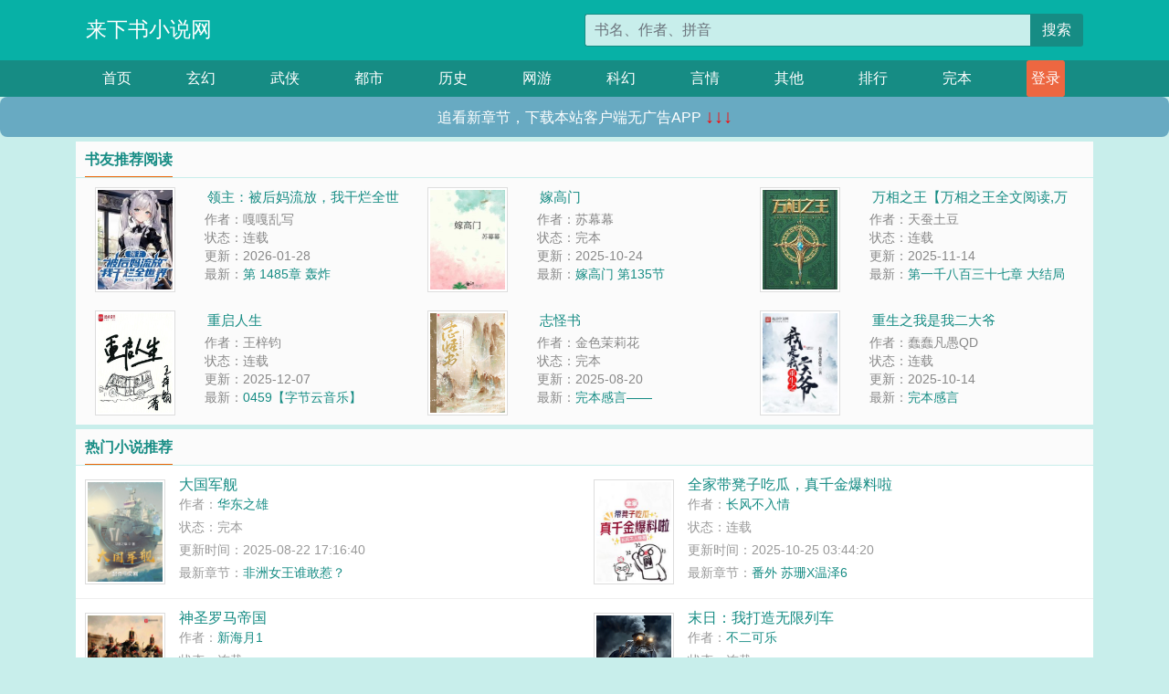

--- FILE ---
content_type: text/html; charset=utf-8
request_url: http://www.laixiashu.com/
body_size: 7739
content:

<!doctype html>
<html lang="zh-CN">
<head>
    <!-- 必须的 meta 标签 -->
    <meta charset="utf-8">
    <meta name="viewport" content="width=device-width, initial-scale=1, shrink-to-fit=no">
    <meta name="applicable-device" content="pc,mobile">
    <!-- Bootstrap 的 CSS 文件 -->
    <link rel="stylesheet" href="/css/bootstrap.min.css">
    <link rel="stylesheet" href="/css/main.css?v=5">
    <link rel="stylesheet" href="/font/iconfont.css">
    <script src="/js/addons.js"></script>

    <title>来下书小说网_书友最值得收藏的免费小说阅读网</title>
    <meta name="keywords" content="来下书小说网,小说阅读网,www.laixiashu.com">
    <meta name="description" content="来下书小说网是广大书友最值得收藏的免费小说阅读网，网站收录了当前最火热的免费小说，免费提供高质量的小说最新章节，是广大免费小说爱好者必备的小说阅读网。">
</head>
<body>
 
<header>
    <div class="container">
        <div class="row justify-content-between">
            <div class="col-12 col-sm-3 w-100 w-sm-auto"><a href="http://www.laixiashu.com/" class="logo">来下书小说网</a></div>
            <div class="col-12 col-sm-9 col-md-6 search">
                <form class="d-block text-right" action="/search.php" method="get">
                    <div class="input-group input-g ">
                        <input type="text" name="q" class="form-control" placeholder="书名、作者、拼音" aria-label="搜索的内容" aria-describedby="button-addon2">
                        <div class="input-group-append">
                            <button class="btn" type="submit" id="button-addon2">搜索</button>
                        </div>
                    </div>
                </form>
            </div>
        </div>
    </div>
</header>


<nav class="">
    <div class="container  nav">
        <a href="/" class="act">首页</a><a href="/list1/">玄幻</a><a href="/list2/">武侠</a><a href="/list3/">都市</a><a href="/list4/">历史</a><a href="/list5/">网游</a><a href="/list6/">科幻</a><a href="/list7/">言情</a><a href="/list8/">其他</a><a href="/top/" >排行</a><a href="/full/" >完本</a>
    </div>
</nav>
<section>
    <div class="container">
        <div class="box">
            <h1 class="title"><b>书友推荐阅读</b></h1>
            <div class="row">
                
                <div class="col-4 recommend">
                    <div class="pic">
                        <a class="img" href="/9/9814/" title="领主：被后妈流放，我干烂全世界">
                            <img src="/images/9/9814/9814s.jpg" onerror="this.src='/images/nocover.jpg';" alt="领主：被后妈流放，我干烂全世界" >
                        </a>
                    </div>
                    <h3><a href="/9/9814/" title="领主：被后妈流放，我干烂全世界">领主：被后妈流放，我干烂全世界</a></h3>
                    <p class="info d-none d-md-block">
                        <span class="update">作者：嘎嘎乱写</span>
                        <span class="update">状态：连载</span>
                        <span class="update">更新：2026-01-28</span>
                        <span class="update">最新：<a href="/9/9814/1015339.html" title="第 1485章 轰炸">第 1485章 轰炸</a></span>
                    </p>
                    
                </div>
                
                <div class="col-4 recommend">
                    <div class="pic">
                        <a class="img" href="/84/84682/" title="嫁高门">
                            <img src="/images/84/84682/84682s.jpg" onerror="this.src='/images/nocover.jpg';" alt="嫁高门" >
                        </a>
                    </div>
                    <h3><a href="/84/84682/" title="嫁高门">嫁高门</a></h3>
                    <p class="info d-none d-md-block">
                        <span class="update">作者：苏幕幕</span>
                        <span class="update">状态：完本</span>
                        <span class="update">更新：2025-10-24</span>
                        <span class="update">最新：<a href="/84/84682/210688.html" title="嫁高门 第135节">嫁高门 第135节</a></span>
                    </p>
                    
                </div>
                
                <div class="col-4 recommend">
                    <div class="pic">
                        <a class="img" href="/0/1/" title="万相之王【万相之王全文阅读,万相之王天蚕土豆】">
                            <img src="/images/0/1/1s.jpg" onerror="this.src='/images/nocover.jpg';" alt="万相之王【万相之王全文阅读,万相之王天蚕土豆】" >
                        </a>
                    </div>
                    <h3><a href="/0/1/" title="万相之王【万相之王全文阅读,万相之王天蚕土豆】">万相之王【万相之王全文阅读,万相之王天蚕土豆】</a></h3>
                    <p class="info d-none d-md-block">
                        <span class="update">作者：天蚕土豆</span>
                        <span class="update">状态：连载</span>
                        <span class="update">更新：2025-11-14</span>
                        <span class="update">最新：<a href="/0/1/1650609.html" title="第一千八百三十七章 大结局">第一千八百三十七章 大结局</a></span>
                    </p>
                    
                </div>
                
                <div class="col-4 recommend">
                    <div class="pic">
                        <a class="img" href="/9/9862/" title="重启人生">
                            <img src="/images/9/9862/9862s.jpg" onerror="this.src='/images/nocover.jpg';" alt="重启人生" >
                        </a>
                    </div>
                    <h3><a href="/9/9862/" title="重启人生">重启人生</a></h3>
                    <p class="info d-none d-md-block">
                        <span class="update">作者：王梓钧</span>
                        <span class="update">状态：连载</span>
                        <span class="update">更新：2025-12-07</span>
                        <span class="update">最新：<a href="/9/9862/992706.html" title="0459【字节云音乐】">0459【字节云音乐】</a></span>
                    </p>
                    
                </div>
                
                <div class="col-4 recommend">
                    <div class="pic">
                        <a class="img" href="/0/140/" title="志怪书">
                            <img src="/images/0/140/140s.jpg" onerror="this.src='/images/nocover.jpg';" alt="志怪书" >
                        </a>
                    </div>
                    <h3><a href="/0/140/" title="志怪书">志怪书</a></h3>
                    <p class="info d-none d-md-block">
                        <span class="update">作者：金色茉莉花</span>
                        <span class="update">状态：完本</span>
                        <span class="update">更新：2025-08-20</span>
                        <span class="update">最新：<a href="/0/140/158365.html" title="完本感言——">完本感言——</a></span>
                    </p>
                    
                </div>
                
                <div class="col-4 recommend">
                    <div class="pic">
                        <a class="img" href="/68/68314/" title="重生之我是我二大爷">
                            <img src="/images/68/68314/68314s.jpg" onerror="this.src='/images/nocover.jpg';" alt="重生之我是我二大爷" >
                        </a>
                    </div>
                    <h3><a href="/68/68314/" title="重生之我是我二大爷">重生之我是我二大爷</a></h3>
                    <p class="info d-none d-md-block">
                        <span class="update">作者：蠢蠢凡愚QD</span>
                        <span class="update">状态：连载</span>
                        <span class="update">更新：2025-10-14</span>
                        <span class="update">最新：<a href="/68/68314/192534.html" title="完本感言">完本感言</a></span>
                    </p>
                    
                </div>
                

            </div>

        </div>
    </div>
</section>

<section>
    <div class="container">
        <div class="box hot">
            <h1 class="title"><b>热门小说推荐</b></h1>
            <div class="row">
                
                <div class="col-12 col-md-6">
                    <dl>
                        <dt><a href="/0/878/">
                            <img src="/images/0/878/878s.jpg" onerror="this.src='/images/nocover.jpg';" alt="大国军舰" ></a></dt>
                        <dd><h3><a href="/0/878/">大国军舰</a></h3></dd>
                        <dd class="book_other">作者：<span><a href="/search.php?q=%E5%8D%8E%E4%B8%9C%E4%B9%8B%E9%9B%84&amp;p=1" target="_blank">华东之雄</a></span></dd>
                        <dd class="book_other">状态：完本</dd>
                        <dd class="book_other">更新时间：2025-08-22 17:16:40</dd>
                        <dd class="book_other">最新章节：<a href="/0/878/931523.html" >非洲女王谁敢惹？</a></dd>
                    </dl>
                </div>
                
                <div class="col-12 col-md-6">
                    <dl>
                        <dt><a href="/85/85522/">
                            <img src="/images/85/85522/85522s.jpg" onerror="this.src='/images/nocover.jpg';" alt="全家带凳子吃瓜，真千金爆料啦" ></a></dt>
                        <dd><h3><a href="/85/85522/">全家带凳子吃瓜，真千金爆料啦</a></h3></dd>
                        <dd class="book_other">作者：<span><a href="/search.php?q=%E9%95%BF%E9%A3%8E%E4%B8%8D%E5%85%A5%E6%83%85&amp;p=1" target="_blank">长风不入情</a></span></dd>
                        <dd class="book_other">状态：连载</dd>
                        <dd class="book_other">更新时间：2025-10-25 03:44:20</dd>
                        <dd class="book_other">最新章节：<a href="/85/85522/455139.html" >番外 苏珊X温泽6</a></dd>
                    </dl>
                </div>
                
                <div class="col-12 col-md-6">
                    <dl>
                        <dt><a href="/0/790/">
                            <img src="/images/0/790/790s.jpg" onerror="this.src='/images/nocover.jpg';" alt="神圣罗马帝国" ></a></dt>
                        <dd><h3><a href="/0/790/">神圣罗马帝国</a></h3></dd>
                        <dd class="book_other">作者：<span><a href="/search.php?q=%E6%96%B0%E6%B5%B7%E6%9C%881&amp;p=1" target="_blank">新海月1</a></span></dd>
                        <dd class="book_other">状态：连载</dd>
                        <dd class="book_other">更新时间：2025-09-30 21:35:43</dd>
                        <dd class="book_other">最新章节：<a href="/0/790/879354.html" >完结撒花</a></dd>
                    </dl>
                </div>
                
                <div class="col-12 col-md-6">
                    <dl>
                        <dt><a href="/10/10521/">
                            <img src="/images/10/10521/10521s.jpg" onerror="this.src='/images/nocover.jpg';" alt="末日：我打造无限列车" ></a></dt>
                        <dd><h3><a href="/10/10521/">末日：我打造无限列车</a></h3></dd>
                        <dd class="book_other">作者：<span><a href="/search.php?q=%E4%B8%8D%E4%BA%8C%E5%8F%AF%E4%B9%90&amp;p=1" target="_blank">不二可乐</a></span></dd>
                        <dd class="book_other">状态：连载</dd>
                        <dd class="book_other">更新时间：2025-12-07 01:25:51</dd>
                        <dd class="book_other">最新章节：<a href="/10/10521/1019363.html" >完结感言，新书发布</a></dd>
                    </dl>
                </div>
                
                <div class="col-12 col-md-6">
                    <dl>
                        <dt><a href="/0/718/">
                            <img src="/images/0/718/718s.jpg" onerror="this.src='/images/nocover.jpg';" alt="异世邪君" ></a></dt>
                        <dd><h3><a href="/0/718/">异世邪君</a></h3></dd>
                        <dd class="book_other">作者：<span><a href="/search.php?q=%E9%A3%8E%E5%87%8C%E5%A4%A9%E4%B8%8B&amp;p=1" target="_blank">风凌天下</a></span></dd>
                        <dd class="book_other">状态：连载</dd>
                        <dd class="book_other">更新时间：2025-08-21 22:15:03</dd>
                        <dd class="book_other">最新章节：<a href="/0/718/794998.html" >新书《天域苍穹》登陆起点！希望大家支持！</a></dd>
                    </dl>
                </div>
                
                <div class="col-12 col-md-6">
                    <dl>
                        <dt><a href="/0/727/">
                            <img src="/images/0/727/727s.jpg" onerror="this.src='/images/nocover.jpg';" alt="天道今天不上班" ></a></dt>
                        <dd><h3><a href="/0/727/">天道今天不上班</a></h3></dd>
                        <dd class="book_other">作者：<span><a href="/search.php?q=%E9%AD%94%E6%80%A7%E6%B2%A7%E6%9C%88&amp;p=1" target="_blank">魔性沧月</a></span></dd>
                        <dd class="book_other">状态：连载</dd>
                        <dd class="book_other">更新时间：2025-09-18 12:17:20</dd>
                        <dd class="book_other">最新章节：<a href="/0/727/1628167.html" >新书《绝对之门》</a></dd>
                    </dl>
                </div>
                
                <div class="col-12 col-md-6">
                    <dl>
                        <dt><a href="/113/113297/">
                            <img src="/images/113/113297/113297s.jpg" onerror="this.src='/images/nocover.jpg';" alt="过期苹果" ></a></dt>
                        <dd><h3><a href="/113/113297/">过期苹果</a></h3></dd>
                        <dd class="book_other">作者：<span><a href="/search.php?q=%E5%BD%92%E6%97%A0%E9%87%8C&amp;p=1" target="_blank">归无里</a></span></dd>
                        <dd class="book_other">状态：连载</dd>
                        <dd class="book_other">更新时间：2025-11-24 16:12:01</dd>
                        <dd class="book_other">最新章节：<a href="/113/113297/367081.html" >81 if 兄妹（完）</a></dd>
                    </dl>
                </div>
                
                <div class="col-12 col-md-6">
                    <dl>
                        <dt><a href="/88/88429/">
                            <img src="/images/88/88429/88429s.jpg" onerror="this.src='/images/nocover.jpg';" alt="海贼：我最强海军败类！" ></a></dt>
                        <dd><h3><a href="/88/88429/">海贼：我最强海军败类！</a></h3></dd>
                        <dd class="book_other">作者：<span><a href="/search.php?q=%E9%AD%8F%E6%AD%A6%E5%A4%A7%E5%BC%9F&amp;p=1" target="_blank">魏武大弟</a></span></dd>
                        <dd class="book_other">状态：连载</dd>
                        <dd class="book_other">更新时间：2025-10-27 05:01:53</dd>
                        <dd class="book_other">最新章节：<a href="/88/88429/141261.html" >第一卷 第511章 大海贼时代，终结！</a></dd>
                    </dl>
                </div>
                
                <div class="col-12 col-md-6">
                    <dl>
                        <dt><a href="/87/87795/">
                            <img src="/images/87/87795/87795s.jpg" onerror="this.src='/images/nocover.jpg';" alt="穿进赛博游戏后干掉BOSS成功上位" ></a></dt>
                        <dd><h3><a href="/87/87795/">穿进赛博游戏后干掉BOSS成功上位</a></h3></dd>
                        <dd class="book_other">作者：<span><a href="/search.php?q=%E6%A1%89%E6%9F%8F&amp;p=1" target="_blank">桉柏</a></span></dd>
                        <dd class="book_other">状态：完本</dd>
                        <dd class="book_other">更新时间：2025-10-26 15:58:43</dd>
                        <dd class="book_other">最新章节：<a href="/87/87795/535371.html" >370 通向最终76-IF</a></dd>
                    </dl>
                </div>
                
                <div class="col-12 col-md-6">
                    <dl>
                        <dt><a href="/92/92140/">
                            <img src="/images/92/92140/92140s.jpg" onerror="this.src='/images/nocover.jpg';" alt="病案本" ></a></dt>
                        <dd><h3><a href="/92/92140/">病案本</a></h3></dd>
                        <dd class="book_other">作者：<span><a href="/search.php?q=%E8%82%89%E5%8C%85%E4%B8%8D%E5%90%83%E8%82%89&amp;p=1" target="_blank">肉包不吃肉</a></span></dd>
                        <dd class="book_other">状态：完本</dd>
                        <dd class="book_other">更新时间：2025-11-03 13:12:16</dd>
                        <dd class="book_other">最新章节：<a href="/92/92140/59191.html" >第254章 镜合(大结局·下)</a></dd>
                    </dl>
                </div>
                
                <div class="col-12 col-md-6">
                    <dl>
                        <dt><a href="/105/105224/">
                            <img src="/images/105/105224/105224s.jpg" onerror="this.src='/images/nocover.jpg';" alt="诸天吃瓜：从玫瑰的故事当哥开始" ></a></dt>
                        <dd><h3><a href="/105/105224/">诸天吃瓜：从玫瑰的故事当哥开始</a></h3></dd>
                        <dd class="book_other">作者：<span><a href="/search.php?q=%E5%85%AD%E6%9C%9D%E7%A7%81%E8%AE%B0&amp;p=1" target="_blank">六朝私记</a></span></dd>
                        <dd class="book_other">状态：连载</dd>
                        <dd class="book_other">更新时间：2026-01-28 12:01:33</dd>
                        <dd class="book_other">最新章节：<a href="/105/105224/541004.html" >第249章 心凌：读史可以明智，我为史书代言</a></dd>
                    </dl>
                </div>
                
                <div class="col-12 col-md-6">
                    <dl>
                        <dt><a href="/0/716/">
                            <img src="/images/0/716/716s.jpg" onerror="this.src='/images/nocover.jpg';" alt="武侠：开局获得一甲子内力！" ></a></dt>
                        <dd><h3><a href="/0/716/">武侠：开局获得一甲子内力！</a></h3></dd>
                        <dd class="book_other">作者：<span><a href="/search.php?q=%E8%90%BD%E9%AD%84%E7%9A%84%E5%B0%8F%E7%BA%AF%E6%B4%81&amp;p=1" target="_blank">落魄的小纯洁</a></span></dd>
                        <dd class="book_other">状态：连载</dd>
                        <dd class="book_other">更新时间：2025-12-08 16:29:13</dd>
                        <dd class="book_other">最新章节：<a href="/0/716/1650726.html" >新书【灭门夜，我易筋经大圆满！】已发布~</a></dd>
                    </dl>
                </div>
                
            </div>

        </div>
    </div>
</section>

<section class="tabpanel">
    <div class="container">
        <div class="box new">
            <h2 class="title"><b>最新入库</b><span><a href="/lastpost/">更多&gt;&gt;</a></span></h2>
            <div class="row tab-head">
                <div class="col-2 col-md-1  kind">类别</div>
                <div class="col-5 col-md-3  bookname">书名</div>
                <div class="col-5 col-md-4  chap ">章节</div>
                <div class="col-md-2 author d-none d-sm-block">作者</div>
                <div class="col-md-2 time d-none d-sm-block">更新时间</div>
            </div>
            
            <div class="row tab-content">
                <div class="col-2 col-md-1  kind"><a href="/list3/">[都市]</a></div>
                <div class="col-5 col-md-3  bookname"><a href="/128/128153/">渣夫心有她人，我转身再嫁太子爷</a></div>
                <div class="col-5 col-md-4 chap"><a href="/128/128153/84436.html">第一卷 第14章 就说是你不能生</a></div>
                <div class="col-md-2 author d-none d-sm-block"><a href="/search.php?q=%E8%B6%8A%E6%85%95%E5%AF%92&amp;p=1" target="_blank">越慕寒</a></div>
                <div class="col-md-2 time d-none d-sm-block">01-29 14:25:05</div>
            </div>
            
            <div class="row tab-content">
                <div class="col-2 col-md-1  kind"><a href="/list6/">[科幻]</a></div>
                <div class="col-5 col-md-3  bookname"><a href="/128/128143/">废土种田：我的采集术有点强</a></div>
                <div class="col-5 col-md-4 chap"><a href="/128/128143/83571.html">第16章雪梨</a></div>
                <div class="col-md-2 author d-none d-sm-block"><a href="/search.php?q=%E5%B0%8F%E7%B3%96%E5%AD%90&amp;p=1" target="_blank">小糖子</a></div>
                <div class="col-md-2 time d-none d-sm-block">01-29 14:25:00</div>
            </div>
            
            <div class="row tab-content">
                <div class="col-2 col-md-1  kind"><a href="/list3/">[都市]</a></div>
                <div class="col-5 col-md-3  bookname"><a href="/128/128156/">异界垃圾场当员工，捡垃圾发大财</a></div>
                <div class="col-5 col-md-4 chap"><a href="/128/128156/85311.html">第 一百零三章 不求同年同日生</a></div>
                <div class="col-md-2 author d-none d-sm-block"><a href="/search.php?q=%E5%9B%9B%E6%9C%88%E6%9C%89%E7%82%B9%E8%A0%A2&amp;p=1" target="_blank">四月有点蠢</a></div>
                <div class="col-md-2 time d-none d-sm-block">01-29 14:25:07</div>
            </div>
            
            <div class="row tab-content">
                <div class="col-2 col-md-1  kind"><a href="/list7/">[言情]</a></div>
                <div class="col-5 col-md-3  bookname"><a href="/128/128152/">夜莺不眠港</a></div>
                <div class="col-5 col-md-4 chap"><a href="/128/128152/85135.html">56 56</a></div>
                <div class="col-md-2 author d-none d-sm-block"><a href="/search.php?q=%E4%B8%87%E8%8E%89%E5%A1%94&amp;p=1" target="_blank">万莉塔</a></div>
                <div class="col-md-2 time d-none d-sm-block">01-29 14:25:06</div>
            </div>
            
            <div class="row tab-content">
                <div class="col-2 col-md-1  kind"><a href="/list7/">[言情]</a></div>
                <div class="col-5 col-md-3  bookname"><a href="/128/128155/">神算嫡女不好惹，回京嘎嘎乱杀</a></div>
                <div class="col-5 col-md-4 chap"><a href="/128/128155/85331.html">第一卷 第20章 谢姐姐不会是看上你了吧？</a></div>
                <div class="col-md-2 author d-none d-sm-block"><a href="/search.php?q=%E7%8E%96%E7%AC%911&amp;p=1" target="_blank">玖笑1</a></div>
                <div class="col-md-2 time d-none d-sm-block">01-29 14:25:07</div>
            </div>
            
            <div class="row tab-content">
                <div class="col-2 col-md-1  kind"><a href="/list1/">[玄幻]</a></div>
                <div class="col-5 col-md-3  bookname"><a href="/128/128147/">这尊神灵有点弱</a></div>
                <div class="col-5 col-md-4 chap"><a href="/128/128147/85347.html">第36章 吾赐诸神三百剑，为天且示不平人！</a></div>
                <div class="col-md-2 author d-none d-sm-block"><a href="/search.php?q=%E8%80%B3%E5%85%89%E4%B9%9F%E6%98%AF%E5%85%89&amp;p=1" target="_blank">耳光也是光</a></div>
                <div class="col-md-2 time d-none d-sm-block">01-29 14:56:31</div>
            </div>
            
            <div class="row tab-content">
                <div class="col-2 col-md-1  kind"><a href="/list2/">[武侠]</a></div>
                <div class="col-5 col-md-3  bookname"><a href="/128/128144/">我的乡村女人</a></div>
                <div class="col-5 col-md-4 chap"><a href="/128/128144/83774.html">第139章 三天没拉屎了</a></div>
                <div class="col-md-2 author d-none d-sm-block"><a href="/search.php?q=%E6%9D%8E%E5%85%AD%E9%83%8E&amp;p=1" target="_blank">李六郎</a></div>
                <div class="col-md-2 time d-none d-sm-block">01-29 14:25:01</div>
            </div>
            
            <div class="row tab-content">
                <div class="col-2 col-md-1  kind"><a href="/list7/">[言情]</a></div>
                <div class="col-5 col-md-3  bookname"><a href="/128/128142/">人间修道三十载，我只杀不渡</a></div>
                <div class="col-5 col-md-4 chap"><a href="/128/128142/83621.html">第50章 白泥鳅</a></div>
                <div class="col-md-2 author d-none d-sm-block"><a href="/search.php?q=%E4%B8%89%E4%B8%A4%E4%BA%8C%E9%92%B1&amp;p=1" target="_blank">三两二钱</a></div>
                <div class="col-md-2 time d-none d-sm-block">01-29 14:25:00</div>
            </div>
            
            <div class="row tab-content">
                <div class="col-2 col-md-1  kind"><a href="/list3/">[都市]</a></div>
                <div class="col-5 col-md-3  bookname"><a href="/128/128150/">美利坚：邻居太太实在太热情了</a></div>
                <div class="col-5 col-md-4 chap"><a href="/128/128150/84422.html">第80章 出席</a></div>
                <div class="col-md-2 author d-none d-sm-block"><a href="/search.php?q=%E5%86%B2%E5%8A%A8%E7%9A%84%E7%95%AA%E8%8C%84&amp;p=1" target="_blank">冲动的番茄</a></div>
                <div class="col-md-2 time d-none d-sm-block">01-29 14:25:05</div>
            </div>
            
            <div class="row tab-content">
                <div class="col-2 col-md-1  kind"><a href="/list4/">[历史]</a></div>
                <div class="col-5 col-md-3  bookname"><a href="/128/128148/">大明：私人订制，从挑战软肋开始</a></div>
                <div class="col-5 col-md-4 chap"><a href="/128/128148/84126.html">第48章 偷偷告诉你，陛下在帮我</a></div>
                <div class="col-md-2 author d-none d-sm-block"><a href="/search.php?q=%E4%B8%80%E8%A8%80%E5%94%AF%E5%AE%9A&amp;p=1" target="_blank">一言唯定</a></div>
                <div class="col-md-2 time d-none d-sm-block">01-29 14:25:04</div>
            </div>
            
            <div class="row tab-content">
                <div class="col-2 col-md-1  kind"><a href="/list4/">[历史]</a></div>
                <div class="col-5 col-md-3  bookname"><a href="/128/128145/">让你守四行仓库你把虎式开出来？</a></div>
                <div class="col-5 col-md-4 chap"><a href="/128/128145/83902.html">第128章 是虎式的狂怒啊！</a></div>
                <div class="col-md-2 author d-none d-sm-block"><a href="/search.php?q=%E5%9C%9F%E8%B1%86%E5%8B%87%E8%80%85&amp;p=1" target="_blank">土豆勇者</a></div>
                <div class="col-md-2 time d-none d-sm-block">01-29 14:25:02</div>
            </div>
            
            <div class="row tab-content">
                <div class="col-2 col-md-1  kind"><a href="/list7/">[言情]</a></div>
                <div class="col-5 col-md-3  bookname"><a href="/128/128154/">锦鲤幼崽随妈上军区：成大院团宠</a></div>
                <div class="col-5 col-md-4 chap"><a href="/128/128154/85079.html">第644章 狼王和狼后</a></div>
                <div class="col-md-2 author d-none d-sm-block"><a href="/search.php?q=%E9%94%A6%E9%B2%A4%E6%A2%A8&amp;p=1" target="_blank">锦鲤梨</a></div>
                <div class="col-md-2 time d-none d-sm-block">01-29 14:25:06</div>
            </div>
            
            <div class="row tab-content">
                <div class="col-2 col-md-1  kind"><a href="/list5/">[网游]</a></div>
                <div class="col-5 col-md-3  bookname"><a href="/128/128151/">什么？她们都是真实存在的？</a></div>
                <div class="col-5 col-md-4 chap"><a href="/128/128151/85207.html">第七十一章：你喜欢这种年纪小的？（求追读！）</a></div>
                <div class="col-md-2 author d-none d-sm-block"><a href="/search.php?q=%E9%B8%A1%E8%9B%8B%E6%88%98%E5%A3%AB&amp;p=1" target="_blank">鸡蛋战士</a></div>
                <div class="col-md-2 time d-none d-sm-block">01-29 14:25:06</div>
            </div>
            
            <div class="row tab-content">
                <div class="col-2 col-md-1  kind"><a href="/list7/">[言情]</a></div>
                <div class="col-5 col-md-3  bookname"><a href="/128/128149/">我本凡卒铸青锋，背剑斩尽天上人</a></div>
                <div class="col-5 col-md-4 chap"><a href="/128/128149/84342.html">第215章 姐夫</a></div>
                <div class="col-md-2 author d-none d-sm-block"><a href="/search.php?q=%E7%A7%89%E7%81%AF%E4%BA%BA&amp;p=1" target="_blank">秉灯人</a></div>
                <div class="col-md-2 time d-none d-sm-block">01-29 14:25:04</div>
            </div>
            
            <div class="row tab-content">
                <div class="col-2 col-md-1  kind"><a href="/list4/">[历史]</a></div>
                <div class="col-5 col-md-3  bookname"><a href="/128/128146/">逃荒后，我和阿姐嫁给隔壁兄弟</a></div>
                <div class="col-5 col-md-4 chap"><a href="/128/128146/84059.html">第157章 冬谋</a></div>
                <div class="col-md-2 author d-none d-sm-block"><a href="/search.php?q=%E5%A5%94%E8%B7%91%E7%9A%84%E5%8A%A0%E8%8F%B2%E7%8C%AB&amp;p=1" target="_blank">奔跑的加菲猫</a></div>
                <div class="col-md-2 time d-none d-sm-block">01-29 14:25:02</div>
            </div>
            
            

        </div>
    </div>
</section>

<section class="tabpanel">
    <div class="container">
        <div class="box new">
            <h2 class="title"><b>最新更新</b><span><a href="/lastupdate/">更多&gt;&gt;</a></span></h2>
            <div class="row tab-head">
                <div class="col-2 col-md-1  kind">类别</div>
                <div class="col-2 col-md-3  bookname">书名</div>
                <div class="col-5 col-md-4  chap ">章节</div>
                <div class="col-md-2 author d-none d-sm-block">作者</div>
                <div class="col-md-2 time d-none d-sm-block">更新时间</div>
            </div>
            
            <div class="row tab-content">
                <div class="col-2 col-md-1  kind"><a href="/list3/">[都市]</a></div>
                <div class="col-5 col-md-3  bookname"><a href="/127/127516/">驯吻</a></div>
                <div class="col-5 col-md-4 chap"><a href="/127/127516/885171.html">第26章 顶级毒计</a></div>
                <div class="col-md-2 author d-none d-sm-block"><a href="/search.php?q=%E4%B8%80%E5%A9%89&amp;p=1" target="_blank">一婉</a></div>
                <div class="col-md-2 time d-none d-sm-block">01-29 15:46:43</div>
            </div>
            
            <div class="row tab-content">
                <div class="col-2 col-md-1  kind"><a href="/list1/">[玄幻]</a></div>
                <div class="col-5 col-md-3  bookname"><a href="/115/115639/">上界帝子你敢甩，我娶女帝你哭什么？</a></div>
                <div class="col-5 col-md-4 chap"><a href="/115/115639/461735.html">第一卷 第268章 要和寂幽玄双修解毒！？</a></div>
                <div class="col-md-2 author d-none d-sm-block"><a href="/search.php?q=%E5%A2%A8%E7%99%BD&amp;p=1" target="_blank">墨白</a></div>
                <div class="col-md-2 time d-none d-sm-block">01-29 15:44:43</div>
            </div>
            
            <div class="row tab-content">
                <div class="col-2 col-md-1  kind"><a href="/list2/">[武侠]</a></div>
                <div class="col-5 col-md-3  bookname"><a href="/9/9514/">高武偏要修个仙</a></div>
                <div class="col-5 col-md-4 chap"><a href="/9/9514/1016073.html">一月最后两天了，求月票~</a></div>
                <div class="col-md-2 author d-none d-sm-block"><a href="/search.php?q=%E8%B8%8F%E9%9B%AA%E7%9C%9F%E4%BA%BA&amp;p=1" target="_blank">踏雪真人</a></div>
                <div class="col-md-2 time d-none d-sm-block">01-29 15:51:33</div>
            </div>
            
            <div class="row tab-content">
                <div class="col-2 col-md-1  kind"><a href="/list7/">[言情]</a></div>
                <div class="col-5 col-md-3  bookname"><a href="/121/121993/">孽心似我</a></div>
                <div class="col-5 col-md-4 chap"><a href="/121/121993/609697.html">第106章 戏，开场了！</a></div>
                <div class="col-md-2 author d-none d-sm-block"><a href="/search.php?q=%E5%86%B7%E9%9D%92%E8%A1%AB&amp;p=1" target="_blank">冷青衫</a></div>
                <div class="col-md-2 time d-none d-sm-block">01-29 15:49:31</div>
            </div>
            
            <div class="row tab-content">
                <div class="col-2 col-md-1  kind"><a href="/list1/">[玄幻]</a></div>
                <div class="col-5 col-md-3  bookname"><a href="/115/115936/">召诸神，踏万界，天命帝女逆乾坤</a></div>
                <div class="col-5 col-md-4 chap"><a href="/115/115936/461738.html">第一卷 第1031章 逆神队，永不朽（全文完）</a></div>
                <div class="col-md-2 author d-none d-sm-block"><a href="/search.php?q=%E6%BE%9C%E5%B2%B8&amp;p=1" target="_blank">澜岸</a></div>
                <div class="col-md-2 time d-none d-sm-block">01-29 15:44:48</div>
            </div>
            
            <div class="row tab-content">
                <div class="col-2 col-md-1  kind"><a href="/list5/">[网游]</a></div>
                <div class="col-5 col-md-3  bookname"><a href="/114/114455/">四合院：逆袭人生，从种田开始</a></div>
                <div class="col-5 col-md-4 chap"><a href="/114/114455/461740.html">第三百八十章：工地里的大学生</a></div>
                <div class="col-md-2 author d-none d-sm-block"><a href="/search.php?q=%E8%8A%B1%E6%96%8B&amp;p=1" target="_blank">花斋</a></div>
                <div class="col-md-2 time d-none d-sm-block">01-29 15:46:47</div>
            </div>
            
            <div class="row tab-content">
                <div class="col-2 col-md-1  kind"><a href="/list4/">[历史]</a></div>
                <div class="col-5 col-md-3  bookname"><a href="/87/87584/">抗战：川军入晋，开启大将之路</a></div>
                <div class="col-5 col-md-4 chap"><a href="/87/87584/609442.html">第973章 剿匪（13）</a></div>
                <div class="col-md-2 author d-none d-sm-block"><a href="/search.php?q=%E7%95%AA%E8%8C%84%E8%82%98%E5%AD%90&amp;p=1" target="_blank">番茄肘子</a></div>
                <div class="col-md-2 time d-none d-sm-block">01-29 15:44:33</div>
            </div>
            
            <div class="row tab-content">
                <div class="col-2 col-md-1  kind"><a href="/list7/">[言情]</a></div>
                <div class="col-5 col-md-3  bookname"><a href="/120/120024/">掌上春娇</a></div>
                <div class="col-5 col-md-4 chap"><a href="/120/120024/609695.html">第一卷 第145章 御医叫嚣</a></div>
                <div class="col-md-2 author d-none d-sm-block"><a href="/search.php?q=%E5%A4%A7%E5%A4%B4%E4%B8%AB&amp;p=1" target="_blank">大头丫</a></div>
                <div class="col-md-2 time d-none d-sm-block">01-29 15:44:33</div>
            </div>
            
            <div class="row tab-content">
                <div class="col-2 col-md-1  kind"><a href="/list5/">[网游]</a></div>
                <div class="col-5 col-md-3  bookname"><a href="/104/104395/">末日领主：从虫族女王开始</a></div>
                <div class="col-5 col-md-4 chap"><a href="/104/104395/541089.html">第626章 可问题在于（6k）</a></div>
                <div class="col-md-2 author d-none d-sm-block"><a href="/search.php?q=%E6%BA%BA%E6%A2%A6%E5%96%B5%E5%97%B7&amp;p=1" target="_blank">溺梦喵嗷</a></div>
                <div class="col-md-2 time d-none d-sm-block">01-29 15:50:35</div>
            </div>
            
            <div class="row tab-content">
                <div class="col-2 col-md-1  kind"><a href="/list1/">[玄幻]</a></div>
                <div class="col-5 col-md-3  bookname"><a href="/10/10959/">大玄印</a></div>
                <div class="col-5 col-md-4 chap"><a href="/10/10959/1062677.html">第九百九十章 夜谈</a></div>
                <div class="col-md-2 author d-none d-sm-block"><a href="/search.php?q=%E7%88%B1%E5%90%83%E7%8E%89%E7%B1%B3%E7%9A%84%E8%AF%BB%E4%B9%A6%E9%83%8E&amp;p=1" target="_blank">爱吃玉米的读书郎</a></div>
                <div class="col-md-2 time d-none d-sm-block">01-29 15:54:46</div>
            </div>
            
            <div class="row tab-content">
                <div class="col-2 col-md-1  kind"><a href="/list7/">[言情]</a></div>
                <div class="col-5 col-md-3  bookname"><a href="/123/123042/">抡起杀猪刀，七岁恶女养家虐渣亲</a></div>
                <div class="col-5 col-md-4 chap"><a href="/123/123042/1398370.html">第一卷 第76章 将行，将行。</a></div>
                <div class="col-md-2 author d-none d-sm-block"><a href="/search.php?q=%E7%8C%AB%E7%8C%AB%E5%AE%81&amp;p=1" target="_blank">猫猫宁</a></div>
                <div class="col-md-2 time d-none d-sm-block">01-29 15:43:43</div>
            </div>
            
            <div class="row tab-content">
                <div class="col-2 col-md-1  kind"><a href="/list3/">[都市]</a></div>
                <div class="col-5 col-md-3  bookname"><a href="/123/123111/">最高权力</a></div>
                <div class="col-5 col-md-4 chap"><a href="/123/123111/1398368.html">第308章 ：紧急人事安排</a></div>
                <div class="col-md-2 author d-none d-sm-block"><a href="/search.php?q=%E6%87%82%E4%B8%AA%E5%95%A5&amp;p=1" target="_blank">懂个啥</a></div>
                <div class="col-md-2 time d-none d-sm-block">01-29 15:43:31</div>
            </div>
            
            <div class="row tab-content">
                <div class="col-2 col-md-1  kind"><a href="/list2/">[武侠]</a></div>
                <div class="col-5 col-md-3  bookname"><a href="/86/86977/">监狱里烧香：被误以为是算命先生</a></div>
                <div class="col-5 col-md-4 chap"><a href="/86/86977/609443.html">第133章 阳寿将尽，验收人丹？</a></div>
                <div class="col-md-2 author d-none d-sm-block"><a href="/search.php?q=%E7%BE%8A%E6%9D%91%E4%BD%A0%E6%85%A2%E5%93%A5&amp;p=1" target="_blank">羊村你慢哥</a></div>
                <div class="col-md-2 time d-none d-sm-block">01-29 15:51:46</div>
            </div>
            
            <div class="row tab-content">
                <div class="col-2 col-md-1  kind"><a href="/list7/">[言情]</a></div>
                <div class="col-5 col-md-3  bookname"><a href="/120/120236/">分手后，被顶级前任纠缠不休</a></div>
                <div class="col-5 col-md-4 chap"><a href="/120/120236/609690.html">第一卷 第150章 玩过头了</a></div>
                <div class="col-md-2 author d-none d-sm-block"><a href="/search.php?q=%E7%8E%8B%E9%BC%93%E9%A3%8E&amp;p=1" target="_blank">王鼓风</a></div>
                <div class="col-md-2 time d-none d-sm-block">01-29 15:44:30</div>
            </div>
            
            <div class="row tab-content">
                <div class="col-2 col-md-1  kind"><a href="/list4/">[历史]</a></div>
                <div class="col-5 col-md-3  bookname"><a href="/36/36449/">让你当书童，你成大夏文圣</a></div>
                <div class="col-5 col-md-4 chap"><a href="/36/36449/726141.html">第一卷 第550章 死之考验！</a></div>
                <div class="col-md-2 author d-none d-sm-block"><a href="/search.php?q=%E7%82%AB%E8%BF%88&amp;p=1" target="_blank">炫迈</a></div>
                <div class="col-md-2 time d-none d-sm-block">01-29 15:45:32</div>
            </div>
             
        </div>
    </div>
</section>



<section class="link">
    <div class="container">
        <div class="box">
            <h3 class="title"><b>新书推荐：</b></h3>
            <div class="book_info d-none d-md-block">
                <p style="padding:10px 0 10px 10px;margin-top: 10px;border-top: 1px dashed #e5e5e5;color: #f77474;">新书推荐：   
                    
                    <a href="/128/128105/">重生嫡女悍妻</a>、
                    
                    <a href="/128/128104/">人间富贵花的日常</a>、
                    
                    <a href="/128/128103/">诸天最从心主播</a>、
                    
                    <a href="/128/128102/">大汉的旗帜插遍影视位面</a>、
                    
                    <a href="/128/128101/">宅在随身世界</a>、
                    
                    <a href="/128/128100/">人生一串</a>、
                    
                    <a href="/128/128099/">种田天下第一村</a>、
                    
                    <a href="/128/128098/">我能提现万物</a>、
                    
                    <a href="/128/128097/">诸天万界典当系统</a>、
                    
                    <a href="/128/128096/">我是旁门左道</a>、
                    
                    </p>
                <div class="cr"></div>
            </div>
        </div>
    </div>
</section>

<div id="footer">
<div class="container">
<p>本站所有收录的内容均来自互联网，如有侵权我们将尽快删除。</p>
<p><a href="/sitemap.xml">网站地图</p>
<script>
footer();
</script>
</div>
</div>
	

<script src="/js/jquery-1.11.1.min.js"></script>
<script src="/js/bootstrap.bundle.min.js"></script>
<script src="/js/main.js"></script>


<script defer src="https://static.cloudflareinsights.com/beacon.min.js/vcd15cbe7772f49c399c6a5babf22c1241717689176015" integrity="sha512-ZpsOmlRQV6y907TI0dKBHq9Md29nnaEIPlkf84rnaERnq6zvWvPUqr2ft8M1aS28oN72PdrCzSjY4U6VaAw1EQ==" data-cf-beacon='{"version":"2024.11.0","token":"fa70a3e515224334a2c23222e93b427b","r":1,"server_timing":{"name":{"cfCacheStatus":true,"cfEdge":true,"cfExtPri":true,"cfL4":true,"cfOrigin":true,"cfSpeedBrain":true},"location_startswith":null}}' crossorigin="anonymous"></script>
</body>
</html>
